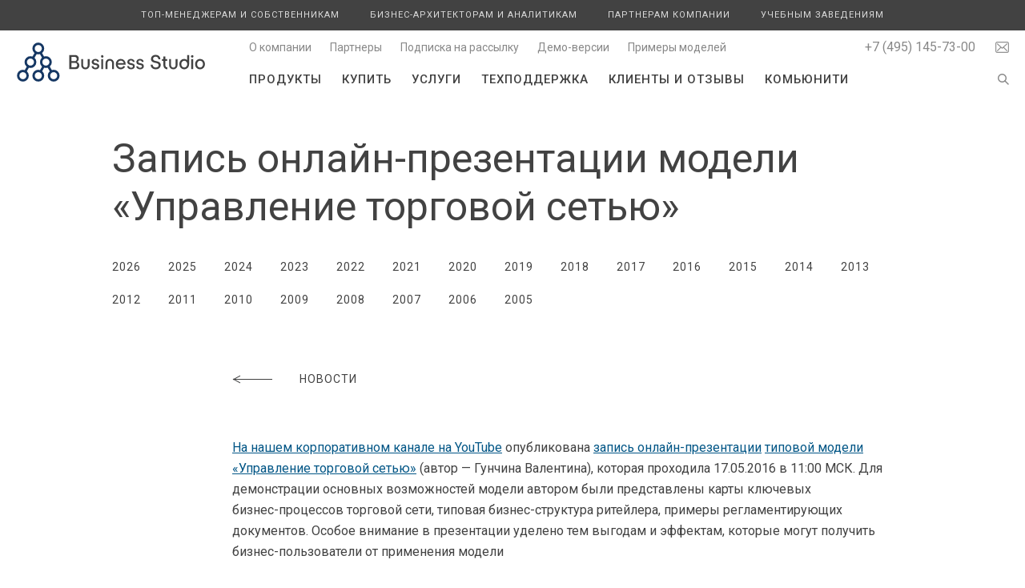

--- FILE ---
content_type: text/html; charset=UTF-8
request_url: https://www.businessstudio.ru/news/item/zapis_onlayn_prezentatsii_modeli_upravlenie_torgov/
body_size: 18594
content:

<!DOCTYPE html>
<html xml:lang="ru" lang="ru">

<head>
	<meta name="viewport" content="width=device-width, maximum-scale=2">
	<title>Запись онлайн-презентации модели «Управление торговой сетью»</title>
	<meta http-equiv="Content-Type" content="text/html; charset=UTF-8" />
<script type="text/javascript" data-skip-moving="true">(function(w, d, n) {var cl = "bx-core";var ht = d.documentElement;var htc = ht ? ht.className : undefined;if (htc === undefined || htc.indexOf(cl) !== -1){return;}var ua = n.userAgent;if (/(iPad;)|(iPhone;)/i.test(ua)){cl += " bx-ios";}else if (/Android/i.test(ua)){cl += " bx-android";}cl += (/(ipad|iphone|android|mobile|touch)/i.test(ua) ? " bx-touch" : " bx-no-touch");cl += w.devicePixelRatio && w.devicePixelRatio >= 2? " bx-retina": " bx-no-retina";var ieVersion = -1;if (/AppleWebKit/.test(ua)){cl += " bx-chrome";}else if ((ieVersion = getIeVersion()) > 0){cl += " bx-ie bx-ie" + ieVersion;if (ieVersion > 7 && ieVersion < 10 && !isDoctype()){cl += " bx-quirks";}}else if (/Opera/.test(ua)){cl += " bx-opera";}else if (/Gecko/.test(ua)){cl += " bx-firefox";}if (/Macintosh/i.test(ua)){cl += " bx-mac";}ht.className = htc ? htc + " " + cl : cl;function isDoctype(){if (d.compatMode){return d.compatMode == "CSS1Compat";}return d.documentElement && d.documentElement.clientHeight;}function getIeVersion(){if (/Opera/i.test(ua) || /Webkit/i.test(ua) || /Firefox/i.test(ua) || /Chrome/i.test(ua)){return -1;}var rv = -1;if (!!(w.MSStream) && !(w.ActiveXObject) && ("ActiveXObject" in w)){rv = 11;}else if (!!d.documentMode && d.documentMode >= 10){rv = 10;}else if (!!d.documentMode && d.documentMode >= 9){rv = 9;}else if (d.attachEvent && !/Opera/.test(ua)){rv = 8;}if (rv == -1 || rv == 8){var re;if (n.appName == "Microsoft Internet Explorer"){re = new RegExp("MSIE ([0-9]+[\.0-9]*)");if (re.exec(ua) != null){rv = parseFloat(RegExp.$1);}}else if (n.appName == "Netscape"){rv = 11;re = new RegExp("Trident/.*rv:([0-9]+[\.0-9]*)");if (re.exec(ua) != null){rv = parseFloat(RegExp.$1);}}}return rv;}})(window, document, navigator);</script>


<link href="/bitrix/cache/css/ru/businessstudio/kernel_main/kernel_main.css?176848276348274" type="text/css"  rel="stylesheet" />
<link href="/bitrix/cache/css/ru/businessstudio/template_e051d2f901220c1af1f6e0c091741478/template_e051d2f901220c1af1f6e0c091741478.css?176848276385391" type="text/css"  data-template-style="true"  rel="stylesheet" />



<link type="text/css" rel="stylesheet" href="//fonts.googleapis.com/css?family=Roboto:300,400,500,700|Open+Sans:300,400,500,700&subset=latin,latin-ext,cyrillic,cyrillic-ext">
<meta name="description" content="Новости">



	<link rel="shortcut icon" href="/favicon.ico">
	

	</head>

<body>
	
	<div class="container_cont">
		<div class="container">
			<header>
				<div class="menu_responsive">
					
 
	<nav class="menu_top">
			
		<ul>
									
				
				<li class="transition item item_products">
					<div class="icon"></div>
					<a href="/products/">Продукты</a>
											</li>
					
										
				
				<li class="transition item item_buy">
					<div class="icon"></div>
					<a href="/buy/">Купить</a>
											</li>
					
										
				
				<li class="transition item item_services">
					<div class="icon"></div>
					<a href="/services/">Услуги</a>
											</li>
					
										
				
				<li class="transition item item_support">
					<div class="icon"></div>
					<a href="/support/">Техподдержка</a>
											</li>
					
										
				
				<li class="transition item item_customers">
					<div class="icon"></div>
					<a href="/customers/">Клиенты и отзывы</a>
											</li>
					
										
				
				<li class="transition item item_community">
					<div class="icon"></div>
					<a href="/community/">Комьюнити</a>
											</li>
					
								
					</ul>
	</nav>
 
					
 
	<nav class="menu_promo">
			
		<ul>
									
				
				<li class="transition item item_promo_for_owners">
					<div class="icon"></div>
					<a href="/promo/for_owners/">Топ-менеджерам и собственникам</a>
											</li>
					
										
				
				<li class="transition item item_promo_for_analysts">
					<div class="icon"></div>
					<a href="/promo/for_analysts/">Бизнес-архитекторам и аналитикам</a>
											</li>
					
										
				
				<li class="transition item item_promo_for_partners">
					<div class="icon"></div>
					<a href="/promo/for_partners/">Партнерам компании</a>
											</li>
					
										
				
				<li class="transition item item_promo_for_institutes">
					<div class="icon"></div>
					<a href="/promo/for_institutes/">Учебным заведениям</a>
											</li>
					
								
					</ul>
	</nav>
 
					
 
	<nav class="menu_contacts">
			
		<ul>
									
				
				<li class="transition item item_about">
					<div class="icon"></div>
					<a href="/about/">О компании</a>
											</li>
					
										
				
				<li class="transition item item_promo_for_partners_all">
					<div class="icon"></div>
					<a href="/promo/for_partners/all/">Партнеры</a>
											</li>
					
										
				
				<li class="transition item item_popup_subscribe">
					<div class="icon"></div>
					<a href="#popup_subscribe_">Подписка на рассылку</a>
											</li>
					
										
				
				<li class="transition item item_demo">
					<div class="icon"></div>
					<a href="/demo/">Демо-версии</a>
											</li>
					
										
				
				<li class="transition item item_community_models">
					<div class="icon"></div>
					<a href="/community/models/">Примеры моделей</a>
											</li>
					
								
					</ul>
	</nav>
 
				</div>
			
									<nav class="menu_promo_cont">
						<div class="content content_wide">
							
 
	<nav class="menu_promo">
			
		<ul>
									
				
				<li class="transition item item_promo_for_owners">
					<div class="icon"></div>
					<a href="/promo/for_owners/">Топ-менеджерам и собственникам</a>
											</li>
					
										
				
				<li class="transition item item_promo_for_analysts">
					<div class="icon"></div>
					<a href="/promo/for_analysts/">Бизнес-архитекторам и аналитикам</a>
											</li>
					
										
				
				<li class="transition item item_promo_for_partners">
					<div class="icon"></div>
					<a href="/promo/for_partners/">Партнерам компании</a>
											</li>
					
										
				
				<li class="transition item item_promo_for_institutes">
					<div class="icon"></div>
					<a href="/promo/for_institutes/">Учебным заведениям</a>
											</li>
					
								
					</ul>
	</nav>
 
						</div>
					</nav>
				
				<div class="content content_wide">
									<a class="logo" href="/">
					<object type="image/svg+xml" data="/bitrix/templates/businessstudio/images/logo_ru.svg" style="pointer-events: none;">
									<img alt="" src="/bitrix/templates/businessstudio/images/logo_ru.png">
					</object>
									</a>
									<div class="show_responsive_menu"></div>
					<div class="contacts">&#8203;
						<div class="email_icon show_faq_popup"></div>
												<span class="contact contact_phone">
							<a href="tel:+74951457300">+7 (495) 145-73-00</a>
													</span>
											</div>
										<div class="show_search_popup show_search_popup_up"></div>
					
 
	<nav class="menu_contacts">
			
		<ul>
									
				
				<li class="transition item item_about">
					<div class="icon"></div>
					<a href="/about/">О компании</a>
											</li>
					
										
				
				<li class="transition item item_promo_for_partners_all">
					<div class="icon"></div>
					<a href="/promo/for_partners/all/">Партнеры</a>
											</li>
					
										
				
				<li class="transition item item_popup_subscribe">
					<div class="icon"></div>
					<a href="#popup_subscribe_">Подписка на рассылку</a>
											</li>
					
										
				
				<li class="transition item item_demo">
					<div class="icon"></div>
					<a href="/demo/">Демо-версии</a>
											</li>
					
										
				
				<li class="transition item item_community_models">
					<div class="icon"></div>
					<a href="/community/models/">Примеры моделей</a>
											</li>
					
								
					</ul>
	</nav>
 
										<div class="show_search_popup show_search_popup_down"></div>
					
 
	<nav class="menu_top">
			
		<ul>
									
				
				<li class="transition item item_products">
					<div class="icon"></div>
					<a href="/products/">Продукты</a>
											</li>
					
										
				
				<li class="transition item item_buy">
					<div class="icon"></div>
					<a href="/buy/">Купить</a>
											</li>
					
										
				
				<li class="transition item item_services">
					<div class="icon"></div>
					<a href="/services/">Услуги</a>
											</li>
					
										
				
				<li class="transition item item_support">
					<div class="icon"></div>
					<a href="/support/">Техподдержка</a>
											</li>
					
										
				
				<li class="transition item item_customers">
					<div class="icon"></div>
					<a href="/customers/">Клиенты и отзывы</a>
											</li>
					
										
				
				<li class="transition item item_community">
					<div class="icon"></div>
					<a href="/community/">Комьюнити</a>
											</li>
					
								
					</ul>
	</nav>
 
					<div class="clear"></div>
				</div>
			</header>

						<div class="content">
				<h1>Запись онлайн-презентации модели «Управление торговой сетью»</h1>									
 
	<nav class="menu_left">
			
		<ul>
									
				
				<li class="transition item item_news_2026">
					<div class="icon"></div>
					<a href="/news/2026/">2026</a>
											</li>
					
										
				
				<li class="transition item item_news_2025">
					<div class="icon"></div>
					<a href="/news/2025/">2025</a>
											</li>
					
										
				
				<li class="transition item item_news_2024">
					<div class="icon"></div>
					<a href="/news/2024/">2024</a>
											</li>
					
										
				
				<li class="transition item item_news_2023">
					<div class="icon"></div>
					<a href="/news/2023/">2023</a>
											</li>
					
										
				
				<li class="transition item item_news_2022">
					<div class="icon"></div>
					<a href="/news/2022/">2022</a>
											</li>
					
										
				
				<li class="transition item item_news_2021">
					<div class="icon"></div>
					<a href="/news/2021/">2021</a>
											</li>
					
										
				
				<li class="transition item item_news_2020">
					<div class="icon"></div>
					<a href="/news/2020/">2020</a>
											</li>
					
										
				
				<li class="transition item item_news_2019">
					<div class="icon"></div>
					<a href="/news/2019/">2019</a>
											</li>
					
										
				
				<li class="transition item item_news_2018">
					<div class="icon"></div>
					<a href="/news/2018/">2018</a>
											</li>
					
										
				
				<li class="transition item item_news_2017">
					<div class="icon"></div>
					<a href="/news/2017/">2017</a>
											</li>
					
										
				
				<li class="transition item item_news_2016">
					<div class="icon"></div>
					<a href="/news/2016/">2016</a>
											</li>
					
										
				
				<li class="transition item item_news_2015">
					<div class="icon"></div>
					<a href="/news/2015/">2015</a>
											</li>
					
										
				
				<li class="transition item item_news_2014">
					<div class="icon"></div>
					<a href="/news/2014/">2014</a>
											</li>
					
										
				
				<li class="transition item item_news_2013">
					<div class="icon"></div>
					<a href="/news/2013/">2013</a>
											</li>
					
										
				
				<li class="transition item item_news_2012">
					<div class="icon"></div>
					<a href="/news/2012/">2012</a>
											</li>
					
										
				
				<li class="transition item item_news_2011">
					<div class="icon"></div>
					<a href="/news/2011/">2011</a>
											</li>
					
										
				
				<li class="transition item item_news_2010">
					<div class="icon"></div>
					<a href="/news/2010/">2010</a>
											</li>
					
										
				
				<li class="transition item item_news_2009">
					<div class="icon"></div>
					<a href="/news/2009/">2009</a>
											</li>
					
										
				
				<li class="transition item item_news_2008">
					<div class="icon"></div>
					<a href="/news/2008/">2008</a>
											</li>
					
										
				
				<li class="transition item item_news_2007">
					<div class="icon"></div>
					<a href="/news/2007/">2007</a>
											</li>
					
										
				
				<li class="transition item item_news_2006">
					<div class="icon"></div>
					<a href="/news/2006/">2006</a>
											</li>
					
										
				
				<li class="transition item item_news_2005">
					<div class="icon"></div>
					<a href="/news/2005/">2005</a>
											</li>
					
								
					</ul>
	</nav>
 
							</div>
						


<div class="content">
	<div class="return">
		<a class="arrow" href="/news/"></a>
		<a href="/news/">Новости</a>
	</div>
</div>
<div class="content content_narrow">
	 




        
    <a href="https://youtube.com/user/BusinessStudioOnline" rel="nofollow" target="_blank">На&nbsp;нашем корпоративном канале на&nbsp;YouTube</a> опубликована <a href="https://youtube.com/watch?v=0LqwiDXMsuQ" rel="nofollow" target="_blank">запись <nobr>онлайн-презентации</nobr></a> <a href="/buy/models/model/tipovaya_model_upravlenie_torgovoy_setyu/">типовой модели &laquo;Управление торговой сетью&raquo;</a> (автор&nbsp;&mdash; Гунчина Валентина), которая проходила <nobr>17.05.2016</nobr> в&nbsp;11:00&nbsp;МСК. Для демонстрации основных возможностей модели автором были представлены карты ключевых <nobr>бизнес-процессов</nobr> торговой сети, типовая <nobr>бизнес-структура</nobr> ритейлера, примеры регламентирующих документов. Особое внимание в&nbsp;презентации уделено тем выгодам и&nbsp;эффектам, которые могут получить <nobr>бизнес-пользователи</nobr> от&nbsp;применения модели





</div>
						<div class="content">
				
 
	<nav class="menu_left">
					<hr>
																																																																																																																																																																
		<ul>
									
				
				<li class="transition item item_news_2026">
					<div class="icon"></div>
					<a href="/news/2026/">2026</a>
											</li>
					
										
				
				<li class="transition item item_news_2025">
					<div class="icon"></div>
					<a href="/news/2025/">2025</a>
											</li>
					
										
				
				<li class="transition item item_news_2024">
					<div class="icon"></div>
					<a href="/news/2024/">2024</a>
											</li>
					
										
				
				<li class="transition item item_news_2023">
					<div class="icon"></div>
					<a href="/news/2023/">2023</a>
											</li>
					
										
				
				<li class="transition item item_news_2022">
					<div class="icon"></div>
					<a href="/news/2022/">2022</a>
											</li>
					
										
				
				<li class="transition item item_news_2021">
					<div class="icon"></div>
					<a href="/news/2021/">2021</a>
											</li>
					
										
				
				<li class="transition item item_news_2020">
					<div class="icon"></div>
					<a href="/news/2020/">2020</a>
											</li>
					
										
				
				<li class="transition item item_news_2019">
					<div class="icon"></div>
					<a href="/news/2019/">2019</a>
											</li>
					
										
				
				<li class="transition item item_news_2018">
					<div class="icon"></div>
					<a href="/news/2018/">2018</a>
											</li>
					
										
				
				<li class="transition item item_news_2017">
					<div class="icon"></div>
					<a href="/news/2017/">2017</a>
											</li>
					
										
				
				<li class="transition item item_news_2016">
					<div class="icon"></div>
					<a href="/news/2016/">2016</a>
											</li>
					
										
				
				<li class="transition item item_news_2015">
					<div class="icon"></div>
					<a href="/news/2015/">2015</a>
											</li>
					
										
				
				<li class="transition item item_news_2014">
					<div class="icon"></div>
					<a href="/news/2014/">2014</a>
											</li>
					
										
				
				<li class="transition item item_news_2013">
					<div class="icon"></div>
					<a href="/news/2013/">2013</a>
											</li>
					
										
				
				<li class="transition item item_news_2012">
					<div class="icon"></div>
					<a href="/news/2012/">2012</a>
											</li>
					
										
				
				<li class="transition item item_news_2011">
					<div class="icon"></div>
					<a href="/news/2011/">2011</a>
											</li>
					
										
				
				<li class="transition item item_news_2010">
					<div class="icon"></div>
					<a href="/news/2010/">2010</a>
											</li>
					
										
				
				<li class="transition item item_news_2009">
					<div class="icon"></div>
					<a href="/news/2009/">2009</a>
											</li>
					
										
				
				<li class="transition item item_news_2008">
					<div class="icon"></div>
					<a href="/news/2008/">2008</a>
											</li>
					
										
				
				<li class="transition item item_news_2007">
					<div class="icon"></div>
					<a href="/news/2007/">2007</a>
											</li>
					
										
				
				<li class="transition item item_news_2006">
					<div class="icon"></div>
					<a href="/news/2006/">2006</a>
											</li>
					
										
				
				<li class="transition item item_news_2005">
					<div class="icon"></div>
					<a href="/news/2005/">2005</a>
											</li>
					
								
					</ul>
	</nav>
 
			</div>
					</div>
	</div>

	<footer>
		<div class="content">
							<object class="logo" type="image/svg+xml" data="/bitrix/templates/businessstudio/images/logo.svg">
					<img alt="" class="logo" src="/bitrix/templates/businessstudio/images/logo.png">
				</object>
				<div class="socials_some_strings">
					<div class="social_title">
						Мы&nbsp;в&nbsp;соцсетях					</div>
					<div class="social_icons">
						<a class="social_first social_telegram" href="https://t.me/bs_for_professionals" rel="nofollow" target="_blank"></a>
						<span class="tg_text"><a href="https://t.me/bs_for_professionals" rel="nofollow" target="_blank">Канал</a></span>
						<a class="social social_telegram" href="https://t.me/+5GKyiM08z-8xYTUy" rel="nofollow" target="_blank"></a>
						<span class="tg_text"><a href="https://t.me/+5GKyiM08z-8xYTUy" rel="nofollow" target="_blank">Чат</a></span>
						<a class="social social_youtube" href="https://www.youtube.com/user/BusinessStudioOnline" rel="nofollow" target="_blank"></a>
						<a class="social social_rutube" href="https://rutube.ru/u/BusinessStudio/" rel="nofollow" target="_blank"></a>
						<a class="social social_calendar" href="/events/calendar/"></a>
					</div>
				</div>			
						<div class="copy">
									Система бизнес-моделирования Business Studio&nbsp;&mdash;<br>описание, <a style='color: white;text-decoration: none;' href = 'https://www.businessstudio.ru/articles/article/modelirovanie_biznes_protsessov/'>моделирование</a>, оптимизация бизнес-процессов<br>
											Copyright &copy; 2004&mdash;2026<br>
				Группа компаний &laquo;Современные технологии управления&raquo;						</div>
			<div class="clear"></div>
		</div>
	</footer>

	

<div class="arrow_up transition"></div>
<div class="shadow"></div>

<div class="popup popup_order">
	<div class="close"></div>
	<div class="name">Заявка на&nbsp;приобретение</div>
	<form id="form_order" data-success-msg="Сообщение успешно отправлено">
		<input name="empty" type="hidden" value="">
		<input name="subject" type="hidden" value="Заявка на приобретение">
		<input name="partner" type="hidden" value="">
					<div class="label">Версия Business Studio&nbsp;<span class="required">*</span></div>
			<select name="version">
				<option>Ultimate, персональная версия</option>
				<option>Ultimate, конкурентная версия</option>
				<option>Enterprise, персональная версия</option>
				<option>Enterprise, конкурентная версия</option>
				<option>Professional, персональная версия</option>
				<option>Professional, конкурентная версия</option>
			</select>
			<div class="label">Облачная лицензия&nbsp;<span class="required">*</span></div>			
			<select name="cloud_license">
				<option>Да</option>
				<option selected>Нет</option>
			</select>
			<div class="fleft w50 w50_first">
				<div class="label">Количество пользователей</div>
				<div class="error_regexp hidden">Укажите не&nbsp;более 10 цифр</div>
				<input class="narrow_input" name="quantity" type="text" value="1">	
			</div>
			<div class="fleft w50">
				<div class="label">Необходимо&nbsp;ли обучение</div>
				<div class="error_regexp hidden">Укажите не&nbsp;более 10 цифр</div>
				<input class="narrow_input" name="students" type="text" value="0"><span class="comment">участников</span>
			</div>
						<div class="label">Дополнительные модели и&nbsp;решения</div>
			<div class="error_regexp hidden">Выберите меньше моделей или решений</div>
			<select name="models" class="multiselect" multiple="multiple" data-required="N" data-select-all="false" data-minimum-count-selected="1"  data-drop-width="100%" data-hide-optgroup-checkboxes="true">
				<optgroup label="Модели">
														<option value="Легкий старт. Моделирование целей и системы сбалансированных показателей">Легкий старт. Моделирование целей и системы сбалансированных показателей</option>
																			<option value="Легкий старт. Модель процессов верхнего уровня производственной компании">Легкий старт. Модель процессов верхнего уровня производственной компании</option>
																			<option value="Легкий старт. Модель процессов верхнего уровня энергетической компании (генерация)">Легкий старт. Модель процессов верхнего уровня энергетической компании (генерация)</option>
																			<option value="Модель деятельности производственного предприятия (дискретное производство)">Модель деятельности производственного предприятия (дискретное производство)</option>
																			<option value="Процессная модель строительной генподрядной организации 1.0">Процессная модель строительной генподрядной организации 1.0</option>
																			<option value="Сборник стратегий и бизнес-процессов «Коммерческий банк»">Сборник стратегий и бизнес-процессов «Коммерческий банк»</option>
																			<option value="Сборники стратегий и бизнес-процессов организаций (со спецификой каждой отрасли)">Сборники стратегий и бизнес-процессов организаций (со спецификой каждой отрасли)</option>
																			<option value="Типовая модель «Управление торговой сетью»">Типовая модель «Управление торговой сетью»</option>
																			<option value="Цифровая модель функционала 1С:ERP Управление предприятием">Цифровая модель функционала 1С:ERP Управление предприятием</option>
													</optgroup>
				<optgroup label="Решения">
														<option value=" Легкий старт. Стили диаграмм"> Легкий старт. Стили диаграмм</option>
																			<option value="AMSI: Интеграция Business Studio в части оргструктуры по протоколу oData">AMSI: Интеграция Business Studio в части оргструктуры по протоколу oData</option>
																			<option value="AMSI: Интеграция Business Studio с 1С (OLE). Организационная структура и физлица">AMSI: Интеграция Business Studio с 1С (OLE). Организационная структура и физлица</option>
																			<option value="AMSI: Интеграция Business Studio с 1С. Показатели деятельности">AMSI: Интеграция Business Studio с 1С. Показатели деятельности</option>
																			<option value="AMSI: Интеграция Business Studio с SAP. Организационная структура и физлица">AMSI: Интеграция Business Studio с SAP. Организационная структура и физлица</option>
																			<option value="AMSI: Интеграция Business Studio с Битрикс24. Организационная структура и физлица">AMSI: Интеграция Business Studio с Битрикс24. Организационная структура и физлица</option>
																			<option value="Business Studio Toolset Addon: многофункциональное дополнение">Business Studio Toolset Addon: многофункциональное дополнение</option>
																			<option value="IT Architect: система управления ИТ‑архитектурой">IT Architect: система управления ИТ‑архитектурой</option>
																			<option value="Process Optimizer: система анализа и оптимизации бизнес-процессов">Process Optimizer: система анализа и оптимизации бизнес-процессов</option>
																			<option value="Risk Manager: система управления операционными рисками">Risk Manager: система управления операционными рисками</option>
																			<option value="Task Manager: система управления задачами (с поддержкой Agile)">Task Manager: система управления задачами (с поддержкой Agile)</option>
																			<option value="Легкий старт. Матрица RACI">Легкий старт. Матрица RACI</option>
																			<option value="Легкий старт. Моделирование процессов">Легкий старт. Моделирование процессов</option>
																			<option value="Модель компетенций 2.0">Модель компетенций 2.0</option>
																			<option value="Модель оплаты труда">Модель оплаты труда</option>
																			<option value="Управление аудитами">Управление аудитами</option>
													</optgroup>
				<optgroup label="Методические материалы">
														<option value="Большая библиотека бизнес-аналитика и специалиста по бизнес-процессам">Большая библиотека бизнес-аналитика и специалиста по бизнес-процессам</option>
																			<option value="Большая библиотека по информационной безопасности и защите ИТ-систем">Большая библиотека по информационной безопасности и защите ИТ-систем</option>
																			<option value="Большая библиотека по искусственному интеллекту и роботизации">Большая библиотека по искусственному интеллекту и роботизации</option>
																			<option value="Большая библиотека риск-менеджера и специалиста по операционным рискам">Большая библиотека риск-менеджера и специалиста по операционным рискам</option>
																			<option value="Большая библиотека системного аналитика и ИТ-архитектора">Большая библиотека системного аналитика и ИТ-архитектора</option>
																			<option value="Пакет внутренних нормативных документов для любых задач">Пакет внутренних нормативных документов для любых задач</option>
																			<option value="Сборник регламентов для увеличения продаж и эффективности работы с клиентами">Сборник регламентов для увеличения продаж и эффективности работы с клиентами</option>
																			<option value="Сборник стратегий развития организаций (для всех отраслей)">Сборник стратегий развития организаций (для всех отраслей)</option>
																			<option value="Сборник типовых моделей процессов для организаций всех отраслей">Сборник типовых моделей процессов для организаций всех отраслей</option>
													</optgroup>
			</select>
							<div class="label">Название компании&nbsp;<span class="required">*</span></div>
		<div class="error_msg hidden">Какую компанию вы&nbsp;представляете?</div>
		<div class="error_regexp hidden">Название не&nbsp;может превышать 150 символов и&nbsp;содержать ссылки</div>
		<input name="company" type="text" value="" data-required="Y">
		<div class="fleft w50 w50_first">
			<div class="label">Контактное лицо&nbsp;<span class="required">*</span></div>
			<div class="error_msg hidden">Как к&nbsp;вам обращаться?</div>
			<div class="error_regexp hidden">Укажите не&nbsp;более 35 символов: буквы, пробелы, дефис</div>
			<input name="name" type="text" value="" data-required="Y">
			<div class="label">Телефон</div>
			<div class="error_regexp hidden">Поле может содержать цифры, пробелы и&nbsp;символы:&nbsp;(&nbsp;)&nbsp;+&nbsp;-</div>
			<input name="phone" type="text" value="">
		</div>
		<div class="fleft w50">
			<div class="label">E-mail&nbsp;<span class="required">*</span></div>
			<div class="error_msg hidden">Как с&nbsp;вами связаться?</div>
			<div class="error_regexp hidden">Введенный текст не&nbsp;соответствует формату электронной почты</div>
			<input name="email" type="text" value="" data-required="Y">
			<div class="label">Город</div>
			<div class="error_regexp hidden">Название не&nbsp;может превышать 100 символов и&nbsp;содержать ссылки</div>
			<input name="city" type="text" value="">
		</div>
		<div class="clear"></div>
		<div class="label">Как Вы&nbsp;узнали о&nbsp;нас?&nbsp;<span class="required">*</span></div>
		<div class="error_msg hidden">Откуда Вы&nbsp;узнали о&nbsp;нас?</div>
		<select name="source" data-required="Y">
			<option value="">Не указан</option>
			<option data-next-hidden>Тренинг, Семинар и&nbsp;пр.</option>			<option data-next-hidden>Конференция, форум и&nbsp;пр.</option>			<option>Портал E-xecutive.ru</option>			<option>Портал Нabrahabr</option>			<option>Журнал &laquo;Business Excellence&raquo;</option>			<option>Журнал &laquo;Генеральный директор&raquo;</option>			<option>Журнал &laquo;Управление производством&raquo;</option>			<option data-next-hidden>Образовательное учреждение</option>			<option data-next-hidden>Реклама в&nbsp;социальных сетях</option>			<option>Google</option>			<option>Yandex</option>			<option data-next-hidden>Рекомендации</option>			<option data-next-hidden>Другое</option>		</select>
		<div class="hidden">
			<div class="label">Подробнее</div>
			<div class="error_regexp hidden">Текст не&nbsp;может превышать 500 символов и&nbsp;содержать ссылки</div>
			<input name="source_text" type="text" value="">
		</div>
				<div class="label">Прочее</div>
		<div class="error_regexp hidden">Текст не&nbsp;может превышать 2000 символов и&nbsp;содержать ссылки</div>
		<textarea name="text" rows="4"></textarea>
							<div class="label"><input class="checkbox_pd" type="checkbox" checked required>Подтверждаю, что ознакомлен и&nbsp;принимаю условия <a href="/politika-pd" target="_blank">Политики обработки персональных данных</a>.<span class="required">*</span></div>		
																		<div data-required="Y" class="captcha-container smart-captcha"></div>

		<input class="button" type="submit" value="Отправить">	
	</form>
	<p><br>* Поля, обязательные для заполнения.</p>
</div>

<div class="popup popup_license">
	<div class="close"></div>
	<div class="name">Заявка на&nbsp;временные лицензии для тестирования</div>
	<form id="form_license" name="form_license" data-success-msg="Сообщение успешно отправлено">
		<input name="empty" type="hidden" value="">
		<input name="subject" type="hidden" value="Заявка на временные лицензии для тестирования">
		<input name="partner" type="hidden" value="">
		<div class="fleft w50 w50_first">
			<div class="label"><br>Название компании&nbsp;<span class="required">*</span></div>
			<div class="error_msg hidden">Какую компанию вы&nbsp;представляете?</div>
			<div class="error_regexp hidden">Название не&nbsp;может превышать 150 символов и&nbsp;содержать ссылки</div>
			<input name="company" type="text" value="" data-required="Y">
			<div class="label">Веб-сайт</div>
			<div class="error_regexp hidden">Ссылка не&nbsp;может превышать 300 символов и&nbsp;содержать пробелы</div>
			<input name="site" type="text" value="">

			<div class="label">Тип лицензии&nbsp;<span class="required">*</span></div>
			<select name="version">
				<option>Конкурентная</option>
				<option>Персональная</option>
			</select>

							<div class="label">Облачная лицензия&nbsp;<span class="required">*</span></div>
				
				<select name="cloud_license">
					<option>Да</option>
					<option selected>Нет</option>
				</select>
						
			<div class="label">Количество пользователей&nbsp;<span class="required">*</span></div>
			<div class="error_msg hidden">Сколько пользователей у&nbsp;вас будет?</div>
			<div class="error_regexp hidden">Укажите не&nbsp;более 10 цифр</div>
			<input class="narrow_input" name="quantity" type="text" value="1" data-required="Y">
		
		</div>
		<div class="fleft w50">
			<div class="label">Ответственное лицо за&nbsp;активацию&nbsp;ПП<br>(ФИО полностью)&nbsp;<span class="required">*</span></div>
			<div class="error_msg hidden">Как к&nbsp;вам обращаться?</div>
			<div class="error_regexp hidden">Укажите не&nbsp;более 35 символов: буквы, пробелы, дефис</div>
			<input name="name" type="text" value="" data-required="Y">
			<div class="label">Должность</div>
			<div class="error_regexp hidden">Должность не&nbsp;может превышать 150 символов и&nbsp;содержать ссылки</div>
			<input name="post" type="text" value="">
			<div class="label">E-mail&nbsp;<span class="required">*</span></div>
			<div class="error_msg hidden">Как с&nbsp;вами связаться?</div>
			<div class="error_regexp hidden">Введенный текст не&nbsp;соответствует формату электронной почты</div>
			<input name="email" type="text" value="" data-required="Y">
			<div class="label">Телефон</div>
			<div class="error_regexp hidden">Поле может содержать цифры, пробелы и&nbsp;символы:&nbsp;(&nbsp;)&nbsp;+&nbsp;-</div>
			<input name="phone" type="text" value="">
			<div class="label">Дата начала тестирования&nbsp;<span class="required">*</span></div>
			

						<input class="calendar_input" type="text" id="date" name="date" value="20.01.2026"  readonly onclick="
				BX.calendar({
					node        : this, 
					field       : 'date', 
					form        : 'form_license', 
					bTime       : false, 
					bHideTime   : false				});
			">
			
			</div>
		<div class="clear"></div>
		<div class="label">Как Вы&nbsp;узнали о&nbsp;нас?&nbsp;<span class="required">*</span></div>
		<div class="error_msg hidden">Откуда Вы&nbsp;узнали о&nbsp;нас?</div>
		<select name="source" data-required="Y">
			<option value="">Не указан</option>
			<option data-next-hidden>Тренинг, Семинар и&nbsp;пр.</option>			<option data-next-hidden>Конференция, форум и&nbsp;пр.</option>			<option>Портал E-xecutive.ru</option>			<option>Портал Нabrahabr</option>			<option>Журнал &laquo;Business Excellence&raquo;</option>			<option>Журнал &laquo;Генеральный директор&raquo;</option>			<option>Журнал &laquo;Управление производством&raquo;</option>			<option data-next-hidden>Образовательное учреждение</option>			<option data-next-hidden>Реклама в&nbsp;социальных сетях</option>			<option>Google</option>			<option>Yandex</option>			<option data-next-hidden>Рекомендации</option>			<option data-next-hidden>Другое</option>		</select>
		<div class="hidden">
			<div class="label">Подробнее</div>
			<div class="error_regexp hidden">Текст не&nbsp;может превышать 500 символов и&nbsp;содержать ссылки</div>
			<input name="source_text" type="text" value="">
		</div>
				<div class="label">Прочее</div>
		<div class="error_regexp hidden">Текст не&nbsp;может превышать 2000 символов и&nbsp;содержать ссылки</div>
		<textarea name="text" rows="4"></textarea>
							<div class="label"><input class="checkbox_pd" type="checkbox" checked required>Подтверждаю, что ознакомлен и&nbsp;принимаю условия <a href="/politika-pd" target="_blank">Политики обработки персональных данных</a>.<span class="required">*</span></div>	
				
								<div data-required="Y" class="captcha-container smart-captcha"></div>

		<input class="button" type="submit" value="Отправить">
	</form>
	<p><br>* Поля, обязательные для заполнения.</p>
</div>

<div class="popup popup_presentation">
	<div class="close"></div>
	<div class="name">Заявка на презентацию</div>
	<form id="form_presentation" data-success-msg="Сообщение успешно отправлено">
		<input name="empty" type="hidden" value="">
		<input name="subject" type="hidden" value="Заявка на презентацию">
		<input name="partner" type="hidden" value="">
		<div class="label">Продукты для презентации&nbsp;<span class="required">*</span></div>
		<div class="error_msg hidden">Презентацию каких продуктов Вы хотите заказать?</div>
		<div class="error_regexp hidden">Выберите меньше продуктов</div>
		<select name="product" class="multiselect" multiple="multiple" data-required="Y" data-select-all="false" data-minimum-count-selected="1"  data-drop-width="100%" data-hide-optgroup-checkboxes="true">
					<option selected value="Business Studio">Business Studio</option>
			<optgroup label="Модели">
							<option value="Легкий старт. Моделирование целей и системы сбалансированных показателей">Легкий старт. Моделирование целей и системы сбалансированных показателей</option>
							<option value="Легкий старт. Модель процессов верхнего уровня производственной компании">Легкий старт. Модель процессов верхнего уровня производственной компании</option>
							<option value="Легкий старт. Модель процессов верхнего уровня энергетической компании (генерация)">Легкий старт. Модель процессов верхнего уровня энергетической компании (генерация)</option>
							<option value="Модель деятельности производственного предприятия (дискретное производство)">Модель деятельности производственного предприятия (дискретное производство)</option>
							<option value="Процессная модель строительной генподрядной организации 1.0">Процессная модель строительной генподрядной организации 1.0</option>
							<option value="Сборник стратегий и бизнес-процессов «Коммерческий банк»">Сборник стратегий и бизнес-процессов «Коммерческий банк»</option>
							<option value="Сборники стратегий и бизнес-процессов организаций (со спецификой каждой отрасли)">Сборники стратегий и бизнес-процессов организаций (со спецификой каждой отрасли)</option>
							<option value="Типовая модель «Управление торговой сетью»">Типовая модель «Управление торговой сетью»</option>
							<option value="Цифровая модель функционала 1С:ERP Управление предприятием">Цифровая модель функционала 1С:ERP Управление предприятием</option>
						</optgroup>
			<optgroup label="Решения">
							<option value=" Легкий старт. Стили диаграмм"> Легкий старт. Стили диаграмм</option>
							<option value="AMSI: Интеграция Business Studio в части оргструктуры по протоколу oData">AMSI: Интеграция Business Studio в части оргструктуры по протоколу oData</option>
							<option value="AMSI: Интеграция Business Studio с 1С (OLE). Организационная структура и физлица">AMSI: Интеграция Business Studio с 1С (OLE). Организационная структура и физлица</option>
							<option value="AMSI: Интеграция Business Studio с 1С. Показатели деятельности">AMSI: Интеграция Business Studio с 1С. Показатели деятельности</option>
							<option value="AMSI: Интеграция Business Studio с SAP. Организационная структура и физлица">AMSI: Интеграция Business Studio с SAP. Организационная структура и физлица</option>
							<option value="AMSI: Интеграция Business Studio с Битрикс24. Организационная структура и физлица">AMSI: Интеграция Business Studio с Битрикс24. Организационная структура и физлица</option>
							<option value="Business Studio Toolset Addon: многофункциональное дополнение">Business Studio Toolset Addon: многофункциональное дополнение</option>
							<option value="IT Architect: система управления ИТ‑архитектурой">IT Architect: система управления ИТ‑архитектурой</option>
							<option value="Process Optimizer: система анализа и оптимизации бизнес-процессов">Process Optimizer: система анализа и оптимизации бизнес-процессов</option>
							<option value="Risk Manager: система управления операционными рисками">Risk Manager: система управления операционными рисками</option>
							<option value="Task Manager: система управления задачами (с поддержкой Agile)">Task Manager: система управления задачами (с поддержкой Agile)</option>
							<option value="Легкий старт. Матрица RACI">Легкий старт. Матрица RACI</option>
							<option value="Легкий старт. Моделирование процессов">Легкий старт. Моделирование процессов</option>
							<option value="Модель компетенций 2.0">Модель компетенций 2.0</option>
							<option value="Модель оплаты труда">Модель оплаты труда</option>
							<option value="Управление аудитами">Управление аудитами</option>
						</optgroup>
			<optgroup label="Методические материалы">
							<option value="Большая библиотека бизнес-аналитика и специалиста по бизнес-процессам">Большая библиотека бизнес-аналитика и специалиста по бизнес-процессам</option>
							<option value="Большая библиотека по информационной безопасности и защите ИТ-систем">Большая библиотека по информационной безопасности и защите ИТ-систем</option>
							<option value="Большая библиотека по искусственному интеллекту и роботизации">Большая библиотека по искусственному интеллекту и роботизации</option>
							<option value="Большая библиотека риск-менеджера и специалиста по операционным рискам">Большая библиотека риск-менеджера и специалиста по операционным рискам</option>
							<option value="Большая библиотека системного аналитика и ИТ-архитектора">Большая библиотека системного аналитика и ИТ-архитектора</option>
							<option value="Пакет внутренних нормативных документов для любых задач">Пакет внутренних нормативных документов для любых задач</option>
							<option value="Сборник регламентов для увеличения продаж и эффективности работы с клиентами">Сборник регламентов для увеличения продаж и эффективности работы с клиентами</option>
							<option value="Сборник стратегий развития организаций (для всех отраслей)">Сборник стратегий развития организаций (для всех отраслей)</option>
							<option value="Сборник типовых моделей процессов для организаций всех отраслей">Сборник типовых моделей процессов для организаций всех отраслей</option>
						</optgroup>
					</select>
		<div class="fleft w50 w50_first">
			<div class="label">Название компании&nbsp;<span class="required">*</span></div>
			<div class="error_msg hidden">Какую компанию вы&nbsp;представляете?</div>
			<div class="error_regexp hidden">Название не&nbsp;может превышать 150 символов и&nbsp;содержать ссылки</div>
			<input name="company" type="text" value="" data-required="Y">
			<div class="label">Контактное лицо&nbsp;<span class="required">*</span></div>
			<div class="error_msg hidden">Как к&nbsp;вам обращаться?</div>
			<div class="error_regexp hidden">Укажите не&nbsp;более 35 символов: буквы, пробелы, дефис</div>
			<input name="name" type="text" value="" data-required="Y">
			<div class="label">Должность</div>
			<div class="error_regexp hidden">Должность не&nbsp;может превышать 150 символов и&nbsp;содержать ссылки</div>
			<input name="post" type="text" value="">
		</div>
		<div class="fleft w50">
			<div class="label">Веб-сайт</div>
			<div class="error_regexp hidden">Ссылка не&nbsp;может превышать 300 символов и&nbsp;содержать пробелы</div>
			<input name="site" type="text" value="">
			<div class="label">E-mail&nbsp;<span class="required">*</span></div>
			<div class="error_msg hidden">Как с&nbsp;вами связаться?</div>
			<div class="error_regexp hidden">Введенный текст не&nbsp;соответствует формату электронной почты</div>
			<input name="email" type="text" value="" data-required="Y">
			<div class="label">Телефон</div>
			<div class="error_regexp hidden">Поле может содержать цифры, пробелы и&nbsp;символы:&nbsp;(&nbsp;)&nbsp;+&nbsp;-</div>
			<input name="phone" type="text" value="">
		</div>
		<div class="clear"></div>
		<div class="label">Какие задачи планируете решать?</div>
		<div class="error_regexp hidden">Текст не&nbsp;может превышать 2000 символов и&nbsp;содержать ссылки</div>
		<textarea name="text" rows="4"></textarea>
		<div class="label">Как Вы&nbsp;узнали о&nbsp;нас?&nbsp;<span class="required">*</span></div>
		<div class="error_msg hidden">Откуда Вы&nbsp;узнали о&nbsp;нас?</div>
		<select name="source" data-required="Y">
			<option value="">Не указан</option>
			<option data-next-hidden>Тренинг, Семинар и&nbsp;пр.</option>			<option data-next-hidden>Конференция, форум и&nbsp;пр.</option>			<option>Портал E-xecutive.ru</option>			<option>Портал Нabrahabr</option>			<option>Журнал &laquo;Business Excellence&raquo;</option>			<option>Журнал &laquo;Генеральный директор&raquo;</option>			<option>Журнал &laquo;Управление производством&raquo;</option>			<option data-next-hidden>Образовательное учреждение</option>			<option data-next-hidden>Реклама в&nbsp;социальных сетях</option>			<option>Google</option>			<option>Yandex</option>			<option data-next-hidden>Рекомендации</option>			<option data-next-hidden>Другое</option>		</select>
		<div class="hidden">
			<div class="label">Подробнее</div>
			<div class="error_regexp hidden">Текст не&nbsp;может превышать 500 символов и&nbsp;содержать ссылки</div>
			<input name="source_text" type="text" value="">
		</div>
					<div class="label"><input class="checkbox_pd" type="checkbox" checked required>Подтверждаю, что ознакомлен и&nbsp;принимаю условия <a href="/politika-pd" target="_blank">Политики обработки персональных данных</a>.<span class="required">*</span></div>	
			
																<div data-required="Y" class="captcha-container smart-captcha"></div>

		<input class="button" type="submit" value="Отправить">
	</form>
	<p><br>* Поля, обязательные для заполнения.</p>
</div>


<div class="popup popup_course_application">
	<div class="close"></div>
	<div class="name">Заявка на обучение</div>
	<form id="form_application" data-success-msg="Сообщение успешно отправлено">
		<input name="empty" type="hidden" value="">
		<input name="subject" type="hidden" value="Заявка на обучение">
		<input name="partner" type="hidden" value="">
		<div class="label">Продукт<span class="required">*</span></div>
		<div class="error_msg hidden">Презентацию каких продуктов Вы хотите заказать?</div>
		<div class="error_regexp hidden">Выберите меньше продуктов</div>
		<select name="product" class=""  data-required="Y" data-select-all="false" data-minimum-count-selected="1"  data-drop-width="100%" data-hide-optgroup-checkboxes="true">
			<option value="" selected></option>
							<option  value="Администрирование Business Studio, технические и сервисные функции">Администрирование Business Studio, технические и сервисные функции</option>
							<option  value="Основы ArchiMate 3.1. Базовый курс применения языка моделирования ArchiMate в Business Studio">Основы ArchiMate 3.1. Базовый курс применения языка моделирования ArchiMate в Business Studio</option>
							<option  value="Построение клиентоцентричной компании с применением Business Studio">Построение клиентоцентричной компании с применением Business Studio</option>
							<option  value="Построение пользовательских отчетов в Business Studio">Построение пользовательских отчетов в Business Studio</option>
							<option  value="Построение системы менеджмента качества при помощи Business Studio">Построение системы менеджмента качества при помощи Business Studio</option>
							<option  value="Проведение имитационного моделирования в Business Studio">Проведение имитационного моделирования в Business Studio</option>
							<option  value="Проектирование бизнес-архитектуры компании в Business Studio">Проектирование бизнес-архитектуры компании в Business Studio</option>
							<option  value="Управление операционными рисками в Business Studio: надёжность бизнес-процессов и ИТ-систем">Управление операционными рисками в Business Studio: надёжность бизнес-процессов и ИТ-систем</option>
			
		</select>
		<div class="fleft w50 w50_first">
			<div class="label">Название компании (ФИО, если обучение физлица)<span class="required">*</span></div>
			<div class="error_msg hidden">Какую компанию вы&nbsp;представляете?</div>
			<div class="error_regexp hidden">Название не&nbsp;может превышать 150 символов и&nbsp;содержать ссылки</div>
			<input name="company" type="text" value="" data-required="Y">
			<div class="label">Контактное лицо*<span class="required">*</span></div>
			<div class="error_msg hidden">Как к&nbsp;вам обращаться?</div>
			<div class="error_regexp hidden">Укажите не&nbsp;более 35 символов: буквы, пробелы, дефис</div>
			<input name="name" type="text" value="" data-required="Y">
			<div class="label">Город</div>
			<div class="error_regexp hidden">Должность не&nbsp;может превышать 150 символов и&nbsp;содержать ссылки</div>
			<input name="post" type="text" value="">
		</div>
		<div class="fleft w50">
			<div class="label">Количество участников*</div>
			<div class="error_regexp hidden">Ссылка не&nbsp;может превышать 300 символов и&nbsp;содержать пробелы</div>
			<input name="site" type="text" value="">
			<div class="label">E-mail&nbsp;<span class="required">*</span></div>
			<div class="error_msg hidden">Как с&nbsp;вами связаться?</div>
			<div class="error_regexp hidden">Введенный текст не&nbsp;соответствует формату электронной почты</div>
			<input name="email" type="text" value="" data-required="Y">
			<div class="label">Телефон</div>
			<div class="error_regexp hidden">Поле может содержать цифры, пробелы и&nbsp;символы:&nbsp;(&nbsp;)&nbsp;+&nbsp;-</div>
			<input name="phone" type="text" value="">
		</div>
		<div class="clear"></div>
		<div class="label">Прочая информация по заявке (для получения счета пришлите пожалуйста реквизиты)</div>
		<div class="error_regexp hidden">Текст не&nbsp;может превышать 2000 символов и&nbsp;содержать ссылки</div>
		<textarea name="text" rows="4"></textarea>
		<div class="label">Как Вы&nbsp;узнали о&nbsp;нас?&nbsp;<span class="required">*</span></div>
		<div class="error_msg hidden">Откуда Вы&nbsp;узнали о&nbsp;нас?</div>
		<select name="source" data-required="Y">
			<option value="">Не указан</option>
			<option data-next-hidden>Тренинг, Семинар и&nbsp;пр.</option>			<option data-next-hidden>Конференция, форум и&nbsp;пр.</option>			<option>Портал E-xecutive.ru</option>			<option>Портал Нabrahabr</option>			<option>Журнал &laquo;Business Excellence&raquo;</option>			<option>Журнал &laquo;Генеральный директор&raquo;</option>			<option>Журнал &laquo;Управление производством&raquo;</option>			<option data-next-hidden>Образовательное учреждение</option>			<option data-next-hidden>Реклама в&nbsp;социальных сетях</option>			<option>Google</option>			<option>Yandex</option>			<option data-next-hidden>Рекомендации</option>			<option data-next-hidden>Другое</option>		</select>
		<div class="hidden">
			<div class="label">Подробнее</div>
			<div class="error_regexp hidden">Текст не&nbsp;может превышать 500 символов и&nbsp;содержать ссылки</div>
			<input name="source_text" type="text" value="">
		</div>
					<div class="label"><input class="checkbox_pd" type="checkbox" checked required>Подтверждаю, что ознакомлен и&nbsp;принимаю условия <a href="/politika-pd" target="_blank">Политики обработки персональных данных</a>.<span class="required">*</span></div>	
			
																<div data-required="Y" class="captcha-container smart-captcha"></div>

		<input class="button" type="submit" value="Отправить">
	</form>
	<p><br>* Поля, обязательные для заполнения.</p>
</div>




<div class="popup popup_partner">
	<div class="close"></div>
	<div class="name">Анкета партнера</div>
	<form id="form_license" name="form_partner" data-success-msg="Сообщение успешно отправлено">
		<input name="empty" type="hidden" value="">
		<input name="subject" type="hidden" value="Анкета партнера">
		<div class="fleft w50 w50_first">
			<div class="label">Название компании&nbsp;<span class="required">*</span></div>
			<div class="error_regexp hidden">Название не&nbsp;может превышать 150 символов и&nbsp;содержать ссылки</div>
			<div class="error_msg hidden">Какую компанию вы представляете?</div>
			<input name="company" type="text" value="" data-required="Y">
			<div class="label">Организационно-правовая форма&nbsp;<span class="required">*</span></div>
			<div class="error_msg hidden">Укажите организационно-правовую форму</div>
			<div class="error_regexp hidden">Название не&nbsp;может превышать 100 символов и&nbsp;содержать ссылки</div>
			<input name="business_entity" type="text" value="" data-required="Y">
			<div class="label">Адрес&nbsp;<span class="required">*</span></div>
			<div class="error_msg hidden">Укажите адрес компании</div>
			<div class="error_regexp hidden">Адрес не&nbsp;может превышать 500 символов и&nbsp;содержать ссылки</div>
			<input name="adress" type="text" value="" data-required="Y">
			<div class="label">Сфера деятельности&nbsp;<span class="required">*</span></div>
			<div class="error_msg hidden">В какой сфере вы работаете?</div>
			<div class="error_regexp hidden">Текст не&nbsp;может превышать 100 символов и&nbsp;содержать ссылки</div>
			<input name="sphere" type="text" value="" data-required="Y">
			<div class="label">Количество сотрудников</div>
			<div class="error_regexp hidden">Укажите не&nbsp;более 10 цифр</div>
			<div class="error_msg hidden">Сколько сотрудников у вас работает?</div>
			<input class="narrow_input" name="quantity" type="text" value="1" data-required="Y">
		</div>
		<div class="fleft w50">
			<div class="label">Генеральный директор (ФИО полностью)&nbsp;<span class="required">*</span></div>
			<div class="error_msg hidden">Как зовут директора?</div>
			<div class="error_regexp hidden">Укажите не&nbsp;более 35 символов: буквы, пробелы, дефис</div>
			<input name="name" type="text" value="" data-required="Y">
			<div class="label">E-mail&nbsp;<span class="required">*</span></div>
			<div class="error_msg hidden">Как с вами связаться?</div>
			<div class="error_regexp hidden">Введенный текст не&nbsp;соответствует формату электронной почты</div>
			<input name="email" type="text" value="" data-required="Y">
			<div class="label">Телефон</div>
			<div class="error_regexp hidden">Поле может содержать цифры, пробелы и символы: ( ) + -</div>
			<input name="phone" type="text" value="">
			<div class="label">Веб-сайт</div>
			<div class="error_regexp hidden">Ссылка не&nbsp;может превышать 300 символов и&nbsp;содержать пробелы</div>
			<input name="site" type="text" value="">
		</div>
		<div class="clear"></div>
		<div class="label">Реквизиты компании&nbsp;<span class="required">*</span></div>
		<div class="error_msg hidden">Укажите реквизиты компании.</div>
		<div class="error_regexp hidden">Текст не&nbsp;может превышать 2000 символов и&nbsp;содержать ссылки</div>
		<textarea name="text" rows="4" data-required="Y"></textarea>
																<div data-required="Y" class="captcha-container smart-captcha"></div>

		<input class="button" type="submit" value="Отправить">
	</form>
	<p><br>* Поля, обязательные для заполнения.</p>
</div>

<div class="popup popup_call">
	<div class="close"></div>
	<div class="name">Заявка на обратный звонок</div>
	<form id="form_call" data-success-msg="Сообщение успешно отправлено">
		<input name="empty" type="hidden" value="">
		<input name="subject" type="hidden" value="Заявка на обратный звонок">
		<div class="fleft w50 w50_first">
			<div class="label">Фамилия&nbsp;<span class="required">*</span></div>
			<div class="error_regexp hidden">Укажите не&nbsp;более 35 символов: буквы, пробелы, дефис</div>
			<div class="error_msg hidden">Какая у вас фамилия?</div>
			<input name="surname" type="text" value="" data-required="Y">
		</div>
		<div class="fleft w50">
			<div class="label">Имя&nbsp;<span class="required">*</span></div>
			<div class="error_regexp hidden">Укажите не&nbsp;более 35 символов: буквы, пробелы, дефис</div>
			<div class="error_msg hidden">Как вас зовут?</div>
			<input name="name" type="text" value="" data-required="Y">
		</div>
		<div class="fleft w50 w50_first">
			<div class="label">Название компании&nbsp;<span class="required">*</span></div>
			<div class="error_regexp hidden">Название не&nbsp;может превышать 150 символов и&nbsp;содержать ссылки</div>
			<div class="error_msg hidden">Какую компанию вы представляете?</div>
			<input name="company" type="text" value="" data-required="Y">
			
		</div>
		<div class="fleft w50">
			<div class="label">Должность</div>
			<div class="error_regexp hidden">Должность не&nbsp;может превышать 150 символов и&nbsp;содержать ссылки</div>
			<input name="post" type="text" value="">
		</div>
		<div class="fleft w50 w50_first">
			<div class="label">Телефон&nbsp;<span class="required">*</span></div>
			<div class="error_regexp hidden">Поле может содержать цифры, пробелы и символы: ( ) + -</div>
			<div class="error_msg hidden">Куда нам позвонить?</div>
			<input name="phone" type="text" value="" data-required="Y">
			
		</div>
		<div class="fleft w50">
			<div class="label">E-mail</div>
			<div class="error_regexp hidden">Введенный текст не&nbsp;соответствует формату электронной почты</div>
			<div class="error_msg hidden">Как с вами связаться?</div>
			<input name="email" type="text" value="">
		</div>
		<div class="clear"></div>
		<div class="label">Сообщение</div>
		<div class="error_regexp hidden">Текст не&nbsp;может превышать 2000 символов и&nbsp;содержать ссылки</div>
		<div class="error_msg hidden">Что вы хотите у нас спросить?</div>
		<textarea name="text" rows="4"></textarea>
		<div class="label"><input class="checkbox_pd" type="checkbox" checked required>Подтверждаю, что ознакомлен и принимаю условия <a href="/politika-pd" target="_blank">Политики обработки персональных данных</a>.<span class="required">*</span></div>
																<div data-required="Y" class="captcha-container smart-captcha"></div>

		<input class="button" type="submit" value="Отправить">
	</form>
	<p><br>* Поля, обязательные для заполнения.</p>
</div>

<div class="popup popup_faq">
	<div class="close"></div>
	<div class="name">Задать вопрос</div>
	<form id="form_faq" data-success-msg="Сообщение успешно отправлено">
		<input name="empty" type="hidden" value="">
		<input name="subject" type="hidden" value="Вопрос">
		<div class="label">Контактное лицо&nbsp;<span class="required">*</span></div>
		<div class="error_msg hidden">Как к&nbsp;вам обращаться?</div>
		<div class="error_regexp hidden">Укажите не&nbsp;более 35 символов: буквы, пробелы, дефис</div>
		<input name="name" type="text" value="" data-required="Y">
		<div class="label">E-mail&nbsp;<span class="required">*</span></div>
		<div class="error_msg hidden">Как с&nbsp;вами связаться?</div>
		<div class="error_regexp hidden">Введенный текст не&nbsp;соответствует формату электронной почты</div>
		<input name="email" type="text" value="" data-required="Y">
		<div class="label">Ваш вопрос&nbsp;<span class="required">*</span></div>
		<div class="error_msg hidden">Что вы&nbsp;хотите у&nbsp;нас спросить?</div>
		<div class="error_regexp hidden">Текст не&nbsp;может превышать 2000 символов и&nbsp;содержать ссылки</div>
		<textarea name="text" rows="5" data-required="Y"></textarea>
					<div class="label"><input class="checkbox_pd" type="checkbox" checked required>Подтверждаю, что ознакомлен и&nbsp;принимаю условия <a href="/politika-pd" target="_blank">Политики обработки персональных данных</a>.<span class="required">*</span></div>	
			
										<div data-required="Y" class="captcha-container smart-captcha"></div>
		<input class="button" type="submit" value="Отправить">
	</form>
	<p><br>* Поля, обязательные для заполнения.</p>
</div>

<div id="popup_subscribe_" class="popup popup_subscribe">
	<div class="close"></div>
	<div class="name">Подписка на рассылку</div>
	<form id="form_subscribe" data-success-msg="Сообщение успешно отправлено">
		<input name="empty" type="hidden" value="">
		<input name="subject" type="hidden" value="Подписка на рассылку">
		<div class="fleft w50 w50_first">
			<div class="label">Фамилия&nbsp;<span class="required">*</span></div>
			<div class="error_regexp hidden">Укажите не&nbsp;более 35 символов: буквы, пробелы, дефис</div>
			<div class="error_msg hidden">Какая у вас фамилия?</div>
			<input name="surname" type="text" value="" data-required="Y">
			<div class="label">Имя&nbsp;<span class="required">*</span></div>
			<div class="error_msg hidden">Как вас зовут?</div>
			<div class="error_regexp hidden">Укажите не&nbsp;более 35 символов: буквы, пробелы, дефис</div>
			<input name="name" type="text" value="" data-required="Y">
			<div class="label">E-mail&nbsp;<span class="required">*</span></div>
			<div class="error_msg hidden">Как с вами связаться?</div>
			<div class="error_regexp hidden">Введенный текст не&nbsp;соответствует формату электронной почты</div>
			<input name="email" type="text" value="" data-required="Y">
		</div>
		<div class="fleft w50">
			<div class="label">Название компании&nbsp;<span class="required">*</span></div>
			<div class="error_regexp hidden">Название не&nbsp;может превышать 150 символов и&nbsp;содержать ссылки</div>
			<div class="error_msg hidden">Какую компанию вы представляете?</div>
			<input name="company" type="text" value="" data-required="Y">
			<div class="label">Должность</div>
			<div class="error_regexp hidden">Должность не&nbsp;может превышать 150 символов и&nbsp;содержать ссылки</div>
			<input name="post" type="text" value="">
			<div class="label">Источник интереса&nbsp;<span class="required">*</span></div>
			<div class="error_msg hidden">Откуда вы узнали о нас?</div>
			<select name="source" data-required="Y">
				<option value="">Не указан</option>
				<option>Google</option>
				<option>Yandex</option>
				<option>Журнал «Генеральный директор»</option>
				<option>Портал Нabrahabr</option>
				<option>Портал E-xecutive.ru</option>
				<option>Журнал «Секрет фирмы» (secretmag.ru)</option>
				<option>Образовательное учреждение</option>
				<option>Тренинг, Семинар и пр.</option>
				<option>Конференция, форум и пр.</option>
				<option>Рекомендации</option>
				<option data-next-hidden>Другое</option>
			</select>
			<div class="hidden">
				<div class="label">Источник интереса</div>
				<div class="error_regexp hidden">Текст не&nbsp;может превышать 2000 символов и&nbsp;содержать ссылки</div>
				<input name="text" type="text" value="">
			</div>
		</div>
		<div class="clear"></div>
		<div class="label"><input class="checkbox_pd" type="checkbox" checked required>Подтверждаю, что ознакомлен и принимаю условия <a href="/politika-pd" target="_blank">Политики обработки персональных данных</a>.<span class="required">*</span></div>
																<div data-required="Y" class="captcha-container smart-captcha"></div>

		<input class="button" type="submit" value="Отправить">
	</form>
	<p><br>* Поля, обязательные для заполнения.</p>
</div>

<div id="popup_courses_" class="popup popup_courses">
	<div class="close"></div>
	<div class="name">Заявка на обучение</div>
	<form id="popup_courses" data-success-msg="Сообщение успешно отправлено">
		<input name="empty" type="hidden" value="">
		<input name="subject" type="hidden" value="Заявка на обучение">
        <div class="label">Название курса (можно выбрать несколько)<span class="required">*</span></div>
        <div class="error_regexp hidden">Укажите не&nbsp;более 35 символов: буквы, пробелы, дефис</div>
        <div class="error_msg hidden">На какие курсы хотите записаться?</div>
                <input id="hide_course" name="courses" type="hidden" data-required="Y">
                        <div>
            <input data-id="5" class="checkbox_pd checkbox_course" type="checkbox" id="course_0" name="courses_array" value="Проектирование бизнес-архитектуры компании в Business Studio" />
            <label for="course_0">Проектирование бизнес-архитектуры компании в Business Studio</label>
        </div>
                <div>
            <input data-id="6" class="checkbox_pd checkbox_course" type="checkbox" id="course_1" name="courses_array" value="Построение системы менеджмента качества при помощи Business Studio" />
            <label for="course_1">Построение системы менеджмента качества при помощи Business Studio</label>
        </div>
                <div>
            <input data-id="7" class="checkbox_pd checkbox_course" type="checkbox" id="course_2" name="courses_array" value="Проведение имитационного моделирования в Business Studio" />
            <label for="course_2">Проведение имитационного моделирования в Business Studio</label>
        </div>
                <div>
            <input data-id="8" class="checkbox_pd checkbox_course" type="checkbox" id="course_3" name="courses_array" value="Построение пользовательских отчетов в Business Studio" />
            <label for="course_3">Построение пользовательских отчетов в Business Studio</label>
        </div>
                <div>
            <input data-id="14002" class="checkbox_pd checkbox_course" type="checkbox" id="course_4" name="courses_array" value="Управление операционными рисками в Business Studio: надёжность бизнес-процессов и ИТ-систем" />
            <label for="course_4">Управление операционными рисками в Business Studio: надёжность бизнес-процессов и ИТ-систем</label>
        </div>
                <div>
            <input data-id="19689" class="checkbox_pd checkbox_course" type="checkbox" id="course_5" name="courses_array" value="Администрирование Business Studio, технические и сервисные функции" />
            <label for="course_5">Администрирование Business Studio, технические и сервисные функции</label>
        </div>
                <div>
            <input data-id="27806" class="checkbox_pd checkbox_course" type="checkbox" id="course_6" name="courses_array" value="Построение клиентоцентричной компании с применением Business Studio" />
            <label for="course_6">Построение клиентоцентричной компании с применением Business Studio</label>
        </div>
                <div>
            <input data-id="27915" class="checkbox_pd checkbox_course" type="checkbox" id="course_7" name="courses_array" value="Основы ArchiMate 3.1. Базовый курс применения языка моделирования ArchiMate в Business Studio" />
            <label for="course_7">Основы ArchiMate 3.1. Базовый курс применения языка моделирования ArchiMate в Business Studio</label>
        </div>
        		<div class="fleft w50 w50_first">
			<div class="label">Количество участников<span class="required">*</span></div>
			<div class="error_msg hidden">Укажите количество участников</div>
			<div class="error_regexp hidden">Введенный текст не&nbsp;соответствует формату числа</div>
			<input name="count" type="number" value="" data-required="Y">
			<div class="label">Контактное лицо<span class="required">*</span></div>
			<div class="error_msg hidden">Как с вами связаться?</div>
			<div class="error_regexp hidden">Введенный текст не&nbsp;соответствует формату электронной почты</div>
			<input name="name" type="text" value="" data-required="Y">
            <div class="label">Телефон</div>
            <div class="error_msg hidden">Как с вами связаться?</div>
            <div class="error_regexp hidden">Введенный текст не&nbsp;соответствует формату телефона</div>
            <input name="phone" type="text" value="">
            <div class="label">Откуда вы узнали о нас?</div>
            <div class="error_msg hidden">Откуда вы узнали о нас?</div>
            <select name="source">
                <option value="">Не указан</option>
                <option>Google</option>
                <option>Yandex</option>
                <option>Реклама в Telegram</option>
                <option>Портал Нabrahabr</option>
                <option>Портал «vc.ru»</option>
                <option>Портал «Качество.ПРО»</option>
                <option>Образовательное учреждение</option>
                <option>Тренинг, Семинар и пр.</option>
                <option>Конференция, форум и пр.</option>
                <option>Рекомендации</option>
                <option data-next-hidden>Другое</option>
            </select>
		</div>
		<div class="fleft w50">
			<div class="label">Название компании (ФИО, если обучение физлица)<span class="required">*</span></div>
			<div class="error_regexp hidden">Название не&nbsp;может превышать 150 символов и&nbsp;содержать ссылки</div>
			<div class="error_msg hidden">Какую компанию вы представляете?</div>
			<input name="company" type="text" value="" data-required="Y">
			<div class="label">E-mail<span class="required">*</span></div>
			<div class="error_regexp hidden">Введенный текст не&nbsp;соответствует формату электронной почты</div>
            <div class="error_msg hidden">Введите email</div>
			<input name="email" type="text" value=""  data-required="Y">
            <div class="label">Город</div>
            <div class="error_msg hidden">Ваш город?</div>
            <div class="error_regexp hidden">Введенный текст не&nbsp;соответствует формату телефона</div>
            <input name="city" type="text" value="">
            <div class="label">Прочая информация по заявке (для получения счета пришлите пожалуйста реквизиты)</div>
            <div class="error_regexp hidden">Прочая информация по заявке</div>
            <textarea name="more_info" value=""></textarea>
		</div>
		<div class="clear"></div>
		<div class="label"><input class="checkbox_pd" type="checkbox" checked required>Подтверждаю, что ознакомлен и принимаю условия <a href="/politika-pd" target="_blank">Политики обработки персональных данных</a>.<span class="required">*</span></div>
																<div data-required="Y" class="captcha-container smart-captcha"></div>

		<input class="button" type="submit" value="Отправить">
	</form>
	<p><br>* Поля, обязательные для заполнения.</p>
</div>

<div class="popup popup_locations">
		<input type="hidden" name="filter_type" value="">
	<div class="close"></div>
	<div class="search">
		<form>
			<p>Введите поисковый запрос:</p>
			<div class="submit"><input type="button" value=""></div>
			<input type="text" name="search">
			<div class="results hidden"></div>
		</form>
	</div>
	<div class="ajustify">
		<div class="locations locations_countries">
			
			<div class="location" data-location-id="132">Беларусь</div>
			<div class="location" data-location-id="134">Казахстан</div>
			<div class="location" data-location-id="136">Киргизия</div>
			<div class="location" data-location-id="173">Латвия</div>
			<div class="location" data-location-id="146">Молдавия</div>
			<div class="location location_selected" data-location-id="46">Россия</div>
			<div class="location" data-location-id="175">Таджикистан</div>
			<div class="location" data-location-id="307">Турция</div>
			<div class="location" data-location-id="139">Узбекистан</div>
			<div class="location" data-location-id="130">Украина</div>
			</div>
		<div class="locations locations_regions">
			
			<div class="location" data-location-id="70">Алтайский край</div>
			<div class="location" data-location-id="79">Амурская область</div>
			<div class="location" data-location-id="80">Архангельская область</div>
			<div class="location" data-location-id="81">Астраханская область</div>
			<div class="location" data-location-id="82">Белгородская область</div>
			<div class="location" data-location-id="83">Брянская область</div>
			<div class="location" data-location-id="84">Владимирская область</div>
			<div class="location" data-location-id="85">Волгоградская область</div>
			<div class="location" data-location-id="86">Вологодская область</div>
			<div class="location" data-location-id="87">Воронежская область</div>
			<div class="location" data-location-id="125">Еврейская АО</div>
			<div class="location" data-location-id="71">Забайкальский край</div>
			<div class="location" data-location-id="88">Ивановская область</div>
			<div class="location" data-location-id="89">Иркутская область</div>
			<div class="location" data-location-id="90">Калининградская область</div>
			<div class="location" data-location-id="91">Калужская область</div>
			<div class="location" data-location-id="72">Камчатский край</div>
			<div class="location" data-location-id="92">Кемеровская область</div>
			<div class="location" data-location-id="93">Кировская область</div>
			<div class="location" data-location-id="94">Костромская область</div>
			<div class="location" data-location-id="73">Краснодарский край</div>
			<div class="location" data-location-id="74">Красноярский край</div>
			<div class="location" data-location-id="95">Курганская область</div>
			<div class="location" data-location-id="96">Курская область</div>
			<div class="location" data-location-id="97">Ленинградская область</div>
			<div class="location" data-location-id="98">Липецкая область</div>
			<div class="location" data-location-id="99">Магаданская область</div>
			<div class="location" data-location-id="100">Московская область</div>
			<div class="location" data-location-id="101">Мурманская область</div>
			<div class="location" data-location-id="126">Ненецкий АО</div>
			<div class="location" data-location-id="102">Нижегородская область</div>
			<div class="location" data-location-id="103">Новгородская область</div>
			<div class="location" data-location-id="104">Новосибирская область</div>
			<div class="location" data-location-id="105">Омская область</div>
			<div class="location" data-location-id="106">Оренбургская область</div>
			<div class="location" data-location-id="107">Орловская область</div>
			<div class="location" data-location-id="108">Пензенская область</div>
			<div class="location" data-location-id="75">Пермский край</div>
			<div class="location" data-location-id="76">Приморский край</div>
			<div class="location" data-location-id="109">Псковская область</div>
			<div class="location" data-location-id="48">Республика Адыгея</div>
			<div class="location" data-location-id="49">Республика Алтай</div>
			<div class="location" data-location-id="50">Республика Башкортостан</div>
			<div class="location" data-location-id="51">Республика Бурятия</div>
			<div class="location" data-location-id="52">Республика Дагестан</div>
			<div class="location" data-location-id="53">Республика Ингушетия</div>
			<div class="location" data-location-id="54">Республика Кабардино-Балкария</div>
			<div class="location" data-location-id="55">Республика Калмыкия</div>
			<div class="location" data-location-id="56">Республика Карачаево-Черкесия</div>
			<div class="location" data-location-id="57">Республика Карелия</div>
			<div class="location" data-location-id="58">Республика Коми</div>
			<div class="location" data-location-id="59">Республика Крым</div>
			<div class="location" data-location-id="60">Республика Марий Эл</div>
			<div class="location" data-location-id="61">Республика Мордовия</div>
			<div class="location" data-location-id="62">Республика Саха (Якутия)</div>
			<div class="location" data-location-id="63">Республика Северная Осетия — Алания</div>
			<div class="location" data-location-id="64">Республика Татарстан</div>
			<div class="location" data-location-id="65">Республика Тыва</div>
			<div class="location" data-location-id="66">Республика Удмуртия</div>
			<div class="location" data-location-id="67">Республика Хакасия</div>
			<div class="location" data-location-id="68">Республика Чечня</div>
			<div class="location" data-location-id="69">Республика Чувашия</div>
			<div class="location" data-location-id="110">Ростовская область</div>
			<div class="location" data-location-id="111">Рязанская область</div>
			<div class="location" data-location-id="112">Самарская область</div>
			<div class="location" data-location-id="113">Саратовская область</div>
			<div class="location" data-location-id="114">Сахалинская область</div>
			<div class="location" data-location-id="115">Свердловская область</div>
			<div class="location" data-location-id="116">Смоленская область</div>
			<div class="location" data-location-id="77">Ставропольский край</div>
			<div class="location" data-location-id="117">Тамбовская область</div>
			<div class="location" data-location-id="118">Тверская область</div>
			<div class="location" data-location-id="119">Томская область</div>
			<div class="location" data-location-id="120">Тульская область</div>
			<div class="location" data-location-id="121">Тюменская область</div>
			<div class="location" data-location-id="122">Ульяновская область</div>
			<div class="location" data-location-id="78">Хабаровский край</div>
			<div class="location" data-location-id="127">Ханты-Мансийский АО</div>
			<div class="location" data-location-id="123">Челябинская область</div>
			<div class="location" data-location-id="128">Чукотский АО</div>
			<div class="location" data-location-id="129">Ямало-Ненецкий АО</div>
			<div class="location" data-location-id="124">Ярославская область</div>
			</div>
		<div class="locations locations_cities">
			
			<div class="location" data-location-id="844" data-region-id="67">Абакан</div>
			<div class="location" data-location-id="1509" data-region-id="110">Азов</div>
			<div class="location" data-location-id="1362" data-region-id="64">Альметьевск</div>
			<div class="location" data-location-id="905" data-region-id="128">Анадырь</div>
			<div class="location" data-location-id="857" data-region-id="80">Архангельск</div>
			<div class="location" data-location-id="858" data-region-id="81">Астрахань</div>
			<div class="location" data-location-id="919" data-region-id="100">Балашиха</div>
			<div class="location" data-location-id="847" data-region-id="70">Барнаул</div>
			<div class="location" data-location-id="859" data-region-id="82">Белгород</div>
			<div class="location" data-location-id="2642" data-region-id="75">Березники</div>
			<div class="location" data-location-id="933" data-region-id="70">Бийск</div>
			<div class="location" data-location-id="902" data-region-id="125">Биробиджан</div>
			<div class="location" data-location-id="856" data-region-id="79">Благовещенск</div>
			<div class="location" data-location-id="2640" data-region-id="89">Бодайбо</div>
			<div class="location" data-location-id="15156" data-region-id="76">Большой Камень</div>
			<div class="location" data-location-id="860" data-region-id="83">Брянск</div>
			<div class="location" data-location-id="880" data-region-id="103">Великий Новгород</div>
			<div class="location" data-location-id="853" data-region-id="76">Владивосток</div>
			<div class="location" data-location-id="840" data-region-id="63">Владикавказ</div>
			<div class="location" data-location-id="861" data-region-id="84">Владимир</div>
			<div class="location" data-location-id="862" data-region-id="85">Волгоград</div>
			<div class="location" data-location-id="992" data-region-id="85">Волжский</div>
			<div class="location" data-location-id="863" data-region-id="86">Вологда</div>
			<div class="location" data-location-id="864" data-region-id="87">Воронеж</div>
			<div class="location" data-location-id="930" data-region-id="93">Вятка</div>
			<div class="location" data-location-id="826" data-region-id="49">Горно-Алтайск</div>
			<div class="location" data-location-id="845" data-region-id="68">Грозный</div>
			<div class="location" data-location-id="15174" data-region-id="82">Губкин</div>
			<div class="location" data-location-id="1283" data-region-id="102">Дзержинск</div>
			<div class="location" data-location-id="1081" data-region-id="122">Димитровград</div>
			<div class="location" data-location-id="1497" data-region-id="100">Долгопрудный</div>
			<div class="location" data-location-id="15166" data-region-id="106">Дудинка</div>
			<div class="location" data-location-id="892" data-region-id="115">Екатеринбург</div>
			<div class="location" data-location-id="865" data-region-id="88">Иваново</div>
			<div class="location" data-location-id="843" data-region-id="66">Ижевск</div>
			<div class="location" data-location-id="866" data-region-id="89">Иркутск</div>
			<div class="location" data-location-id="837" data-region-id="60">Йошкар-Ола</div>
			<div class="location" data-location-id="841" data-region-id="64">Казань</div>
			<div class="location" data-location-id="867" data-region-id="90">Калининград</div>
			<div class="location" data-location-id="868" data-region-id="91">Калуга</div>
			<div class="location" data-location-id="910" data-region-id="115">Каменск-Уральский</div>
			<div class="location" data-location-id="869" data-region-id="92">Кемерово</div>
			<div class="location" data-location-id="870" data-region-id="93">Киров</div>
			<div class="location" data-location-id="1491" data-region-id="93">Кирово-Чепецк</div>
			<div class="location" data-location-id="1542" data-region-id="84">Ковров</div>
			<div class="location" data-location-id="1562" data-region-id="84">Кольчугино</div>
			<div class="location" data-location-id="1499" data-region-id="78">Комсомольск-на-Амуре</div>
			<div class="location" data-location-id="1587" data-region-id="100">Королев</div>
			<div class="location" data-location-id="871" data-region-id="94">Кострома</div>
			<div class="location" data-location-id="15193" data-region-id="100">Красногорский район</div>
			<div class="location" data-location-id="850" data-region-id="73">Краснодар</div>
			<div class="location" data-location-id="851" data-region-id="74">Красноярск</div>
			<div class="location" data-location-id="872" data-region-id="95">Курган</div>
			<div class="location" data-location-id="873" data-region-id="96">Курск</div>
			<div class="location" data-location-id="842" data-region-id="65">Кызыл</div>
			<div class="location" data-location-id="875" data-region-id="98">Липецк</div>
			<div class="location" data-location-id="876" data-region-id="99">Магадан</div>
			<div class="location" data-location-id="830" data-region-id="53">Магас</div>
			<div class="location" data-location-id="1498" data-region-id="123">Магнитогорск</div>
			<div class="location" data-location-id="825" data-region-id="48">Майкоп</div>
			<div class="location" data-location-id="829" data-region-id="52">Махачкала</div>
			<div class="location" data-location-id="10358" data-region-id="92">Междуреченск</div>
			<div class="location" data-location-id="877" data-region-id="100">Москва</div>
			<div class="location" data-location-id="15195" data-region-id="100">Московская область</div>
			<div class="location" data-location-id="878" data-region-id="101">Мурманск</div>
			<div class="location" data-location-id="1496" data-region-id="84">Муром</div>
			<div class="location" data-location-id="15155" data-region-id="100">Мытищи</div>
			<div class="location" data-location-id="926" data-region-id="64">Набережные Челны</div>
			<div class="location" data-location-id="831" data-region-id="54">Нальчик</div>
			<div class="location" data-location-id="903" data-region-id="126">Нарьян-Мар</div>
			<div class="location" data-location-id="2647" data-region-id="50">Нефтекамск</div>
			<div class="location" data-location-id="15184" data-region-id="127">Нефтеюганск</div>
			<div class="location" data-location-id="1086" data-region-id="127">Нижневартовск</div>
			<div class="location" data-location-id="921" data-region-id="64">Нижнекамск</div>
			<div class="location" data-location-id="879" data-region-id="102">Нижний Новгород</div>
			<div class="location" data-location-id="1172" data-region-id="50">Новоабзаково</div>
			<div class="location" data-location-id="922" data-region-id="92">Новокузнецк</div>
			<div class="location" data-location-id="15183" data-region-id="73">Новороссийск</div>
			<div class="location" data-location-id="881" data-region-id="104">Новосибирск</div>
			<div class="location" data-location-id="9822" data-region-id="106">Новотроицк</div>
			<div class="location" data-location-id="882" data-region-id="105">Омск</div>
			<div class="location" data-location-id="884" data-region-id="107">Орел</div>
			<div class="location" data-location-id="883" data-region-id="106">Оренбург</div>
			<div class="location" data-location-id="915" data-region-id="106">Орск</div>
			<div class="location" data-location-id="885" data-region-id="108">Пенза</div>
			<div class="location" data-location-id="852" data-region-id="75">Пермь</div>
			<div class="location" data-location-id="834" data-region-id="57">Петрозаводск</div>
			<div class="location" data-location-id="849" data-region-id="72">Петропавловск-Камчатский</div>
			<div class="location" data-location-id="1281" data-region-id="100">Подольск</div>
			<div class="location" data-location-id="886" data-region-id="109">Псков</div>
			<div class="location" data-location-id="2649" data-region-id="100">Раменское</div>
			<div class="location" data-location-id="932" data-region-id="100">Реутов</div>
			<div class="location" data-location-id="887" data-region-id="110">Ростов-на-Дону</div>
			<div class="location" data-location-id="888" data-region-id="111">Рязань</div>
			<div class="location" data-location-id="15149" data-region-id="50">Салават</div>
			<div class="location" data-location-id="906" data-region-id="129">Салехард</div>
			<div class="location" data-location-id="889" data-region-id="112">Самара</div>
			<div class="location" data-location-id="874" data-region-id="97">Санкт-Петербург</div>
			<div class="location" data-location-id="838" data-region-id="61">Саранск</div>
			<div class="location" data-location-id="890" data-region-id="113">Саратов</div>
			<div class="location" data-location-id="917" data-region-id="90">Светлогорск</div>
			<div class="location" data-location-id="924" data-region-id="100">Сергиев Посад</div>
			<div class="location" data-location-id="836" data-region-id="59">Симферополь</div>
			<div class="location" data-location-id="893" data-region-id="116">Смоленск</div>
			<div class="location" data-location-id="916" data-region-id="75">Соликамск</div>
			<div class="location" data-location-id="1278" data-region-id="97">Сосновый Бор</div>
			<div class="location" data-location-id="1494" data-region-id="73">Сочи</div>
			<div class="location" data-location-id="854" data-region-id="77">Ставрополь</div>
			<div class="location" data-location-id="965" data-region-id="127">Сургут</div>
			<div class="location" data-location-id="1556" data-region-id="112">Сызрань</div>
			<div class="location" data-location-id="835" data-region-id="58">Сыктывкар</div>
			<div class="location" data-location-id="1545" data-region-id="110">Таганрог</div>
			<div class="location" data-location-id="894" data-region-id="117">Тамбов</div>
			<div class="location" data-location-id="15148" data-region-id="129">Тарко-Сале</div>
			<div class="location" data-location-id="895" data-region-id="118">Тверь</div>
			<div class="location" data-location-id="1538" data-region-id="97">Тихвин</div>
			<div class="location" data-location-id="999" data-region-id="121">Тобольск</div>
			<div class="location" data-location-id="923" data-region-id="112">Тольятти</div>
			<div class="location" data-location-id="896" data-region-id="119">Томск</div>
			<div class="location" data-location-id="897" data-region-id="120">Тула</div>
			<div class="location" data-location-id="15157" data-region-id="106">Тюльган</div>
			<div class="location" data-location-id="898" data-region-id="121">Тюмень</div>
			<div class="location" data-location-id="995" data-region-id="120">Узловая</div>
			<div class="location" data-location-id="828" data-region-id="51">Улан-Удэ</div>
			<div class="location" data-location-id="899" data-region-id="122">Ульяновск</div>
			<div class="location" data-location-id="1492" data-region-id="89">Усть-Илимск</div>
			<div class="location" data-location-id="1291" data-region-id="73">Усть-Лабинск</div>
			<div class="location" data-location-id="827" data-region-id="50">Уфа</div>
			<div class="location" data-location-id="855" data-region-id="78">Хабаровск</div>
			<div class="location" data-location-id="904" data-region-id="127">Ханты-Мансийск</div>
			<div class="location" data-location-id="846" data-region-id="69">Чебоксары</div>
			<div class="location" data-location-id="900" data-region-id="123">Челябинск</div>
			<div class="location" data-location-id="1490" data-region-id="86">Череповец</div>
			<div class="location" data-location-id="833" data-region-id="56">Черкесск</div>
			<div class="location" data-location-id="848" data-region-id="71">Чита</div>
			<div class="location" data-location-id="832" data-region-id="55">Элиста</div>
			<div class="location" data-location-id="891" data-region-id="114">Южно-Сахалинск</div>
			<div class="location" data-location-id="839" data-region-id="62">Якутск</div>
			<div class="location" data-location-id="901" data-region-id="124">Ярославль</div>
			</div>
		<div class="strut"></div>
	</div>
	<div class="aright"><input class="button button_small" type="button" value="Выбрать"></div>
	<br>
</div>

<div class="popup popup_search">
	<div class="close"></div>
	<div class="content">
		<p>Введите поисковый запрос:</p>
		
<form action="/search/" class="noajax" name="searchForm">
	<div class="submit"><input name="s" type="submit" value=""></div>
	<input name="q" type="text" value="">
</form>	</div>
</div>

<div class="popup popup_map">
	<div class="close"></div>
	<div class="name"></div>
	<div class="map" id="map"></div>
</div>
    
<style>
    /* Важная часть */
    .popup__bg {
        position: fixed;
        top: 0;
        left: 0;
        width: 100%;
        height: 100vh;
        background: rgba(0,0,0,0.5);
        opacity: 0;
    pointer-events: none;
    transition: 0.5s all;
    }

    .popup__bg.active {
    opacity: 1;
        z-index: 99999;
    pointer-events: all;
    transition: 0.5s all;
    }

    .popup_sucsess {
        position: absolute;
        top: 50%;
        left: 50%;
        transform: translate(-50%, -50%) scale(0);
    background: #fff;
        width: 400px;
        padding: 25px;
        transition: 0.5s all;
    }

    .popup_sucsess.active {
        z-index: 99999;
    transform: translate(-50%, -50%) scale(1);
    transition: 0.5s all;
    }
    /* Конец важной части */
</style>
<div class="popup__bg">
    <div class="popup_sucsess">
    <p>Сообщение успешно отправлено</p>
    </div>
</div>
<script type="text/javascript">if(!window.BX)window.BX={message:function(mess){if(typeof mess=='object') for(var i in mess) BX.message[i]=mess[i]; return true;}};</script>
<script type="text/javascript">(window.BX||top.BX).message({'JS_CORE_LOADING':'Загрузка...','JS_CORE_NO_DATA':'- Нет данных -','JS_CORE_WINDOW_CLOSE':'Закрыть','JS_CORE_WINDOW_EXPAND':'Развернуть','JS_CORE_WINDOW_NARROW':'Свернуть в окно','JS_CORE_WINDOW_SAVE':'Сохранить','JS_CORE_WINDOW_CANCEL':'Отменить','JS_CORE_WINDOW_CONTINUE':'Продолжить','JS_CORE_H':'ч','JS_CORE_M':'м','JS_CORE_S':'с','JSADM_AI_HIDE_EXTRA':'Скрыть лишние','JSADM_AI_ALL_NOTIF':'Показать все','JSADM_AUTH_REQ':'Требуется авторизация!','JS_CORE_WINDOW_AUTH':'Войти','JS_CORE_IMAGE_FULL':'Полный размер'});</script>
<script type="text/javascript">(window.BX||top.BX).message({'WEEK_START':'1'});(window.BX||top.BX).message({'MONTH_1':'Январь','MONTH_2':'Февраль','MONTH_3':'Март','MONTH_4':'Апрель','MONTH_5':'Май','MONTH_6':'Июнь','MONTH_7':'Июль','MONTH_8':'Август','MONTH_9':'Сентябрь','MONTH_10':'Октябрь','MONTH_11':'Ноябрь','MONTH_12':'Декабрь','MONTH_1_S':'Января','MONTH_2_S':'Февраля','MONTH_3_S':'Марта','MONTH_4_S':'Апреля','MONTH_5_S':'Мая','MONTH_6_S':'Июня','MONTH_7_S':'Июля','MONTH_8_S':'Августа','MONTH_9_S':'Сентября','MONTH_10_S':'Октября','MONTH_11_S':'Ноября','MONTH_12_S':'Декабря','MON_1':'Янв','MON_2':'Фев','MON_3':'Мар','MON_4':'Апр','MON_5':'Май','MON_6':'Июн','MON_7':'Июл','MON_8':'Авг','MON_9':'Сен','MON_10':'Окт','MON_11':'Ноя','MON_12':'Дек','DAY_OF_WEEK_0':'Воскресенье','DAY_OF_WEEK_1':'Понедельник','DAY_OF_WEEK_2':'Вторник','DAY_OF_WEEK_3':'Среда','DAY_OF_WEEK_4':'Четверг','DAY_OF_WEEK_5':'Пятница','DAY_OF_WEEK_6':'Суббота','DOW_0':'Вс','DOW_1':'Пн','DOW_2':'Вт','DOW_3':'Ср','DOW_4':'Чт','DOW_5':'Пт','DOW_6':'Сб','FD_SECOND_AGO_0':'#VALUE# секунд назад','FD_SECOND_AGO_1':'#VALUE# секунду назад','FD_SECOND_AGO_10_20':'#VALUE# секунд назад','FD_SECOND_AGO_MOD_1':'#VALUE# секунду назад','FD_SECOND_AGO_MOD_2_4':'#VALUE# секунды назад','FD_SECOND_AGO_MOD_OTHER':'#VALUE# секунд назад','FD_SECOND_DIFF_0':'#VALUE# секунд','FD_SECOND_DIFF_1':'#VALUE# секунда','FD_SECOND_DIFF_10_20':'#VALUE# секунд','FD_SECOND_DIFF_MOD_1':'#VALUE# секунда','FD_SECOND_DIFF_MOD_2_4':'#VALUE# секунды','FD_SECOND_DIFF_MOD_OTHER':'#VALUE# секунд','FD_MINUTE_AGO_0':'#VALUE# минут назад','FD_MINUTE_AGO_1':'#VALUE# минуту назад','FD_MINUTE_AGO_10_20':'#VALUE# минут назад','FD_MINUTE_AGO_MOD_1':'#VALUE# минуту назад','FD_MINUTE_AGO_MOD_2_4':'#VALUE# минуты назад','FD_MINUTE_AGO_MOD_OTHER':'#VALUE# минут назад','FD_MINUTE_DIFF_0':'#VALUE# минут','FD_MINUTE_DIFF_1':'#VALUE# минута','FD_MINUTE_DIFF_10_20':'#VALUE# минут','FD_MINUTE_DIFF_MOD_1':'#VALUE# минута','FD_MINUTE_DIFF_MOD_2_4':'#VALUE# минуты','FD_MINUTE_DIFF_MOD_OTHER':'#VALUE# минут','FD_MINUTE_0':'#VALUE# минут','FD_MINUTE_1':'#VALUE# минуту','FD_MINUTE_10_20':'#VALUE# минут','FD_MINUTE_MOD_1':'#VALUE# минуту','FD_MINUTE_MOD_2_4':'#VALUE# минуты','FD_MINUTE_MOD_OTHER':'#VALUE# минут','FD_HOUR_AGO_0':'#VALUE# часов назад','FD_HOUR_AGO_1':'#VALUE# час назад','FD_HOUR_AGO_10_20':'#VALUE# часов назад','FD_HOUR_AGO_MOD_1':'#VALUE# час назад','FD_HOUR_AGO_MOD_2_4':'#VALUE# часа назад','FD_HOUR_AGO_MOD_OTHER':'#VALUE# часов назад','FD_HOUR_DIFF_0':'#VALUE# часов','FD_HOUR_DIFF_1':'#VALUE# час','FD_HOUR_DIFF_10_20':'#VALUE# часов','FD_HOUR_DIFF_MOD_1':'#VALUE# час','FD_HOUR_DIFF_MOD_2_4':'#VALUE# часа','FD_HOUR_DIFF_MOD_OTHER':'#VALUE# часов','FD_YESTERDAY':'вчера','FD_TODAY':'сегодня','FD_TOMORROW':'завтра','FD_DAY_AGO_0':'#VALUE# суток назад','FD_DAY_AGO_1':'#VALUE# сутки назад','FD_DAY_AGO_10_20':'#VALUE# суток назад','FD_DAY_AGO_MOD_1':'#VALUE# сутки назад','FD_DAY_AGO_MOD_2_4':'#VALUE# суток назад','FD_DAY_AGO_MOD_OTHER':'#VALUE# суток назад','FD_DAY_DIFF_0':'#VALUE# дней','FD_DAY_DIFF_1':'#VALUE# день','FD_DAY_DIFF_10_20':'#VALUE# дней','FD_DAY_DIFF_MOD_1':'#VALUE# день','FD_DAY_DIFF_MOD_2_4':'#VALUE# дня','FD_DAY_DIFF_MOD_OTHER':'#VALUE# дней','FD_DAY_AT_TIME':'#DAY# в #TIME#','FD_MONTH_AGO_0':'#VALUE# месяцев назад','FD_MONTH_AGO_1':'#VALUE# месяц назад','FD_MONTH_AGO_10_20':'#VALUE# месяцев назад','FD_MONTH_AGO_MOD_1':'#VALUE# месяц назад','FD_MONTH_AGO_MOD_2_4':'#VALUE# месяца назад','FD_MONTH_AGO_MOD_OTHER':'#VALUE# месяцев назад','FD_MONTH_DIFF_0':'#VALUE# месяцев','FD_MONTH_DIFF_1':'#VALUE# месяц','FD_MONTH_DIFF_10_20':'#VALUE# месяцев','FD_MONTH_DIFF_MOD_1':'#VALUE# месяц','FD_MONTH_DIFF_MOD_2_4':'#VALUE# месяца','FD_MONTH_DIFF_MOD_OTHER':'#VALUE# месяцев','FD_YEARS_AGO_0':'#VALUE# лет назад','FD_YEARS_AGO_1':'#VALUE# год назад','FD_YEARS_AGO_10_20':'#VALUE# лет назад','FD_YEARS_AGO_MOD_1':'#VALUE# год назад','FD_YEARS_AGO_MOD_2_4':'#VALUE# года назад','FD_YEARS_AGO_MOD_OTHER':'#VALUE# лет назад','FD_YEARS_DIFF_0':'#VALUE# лет','FD_YEARS_DIFF_1':'#VALUE# год','FD_YEARS_DIFF_10_20':'#VALUE# лет','FD_YEARS_DIFF_MOD_1':'#VALUE# год','FD_YEARS_DIFF_MOD_2_4':'#VALUE# года','FD_YEARS_DIFF_MOD_OTHER':'#VALUE# лет','CAL_BUTTON':'Выбрать','CAL_TIME_SET':'Установить время','CAL_TIME':'Время'});</script>
<script type="text/javascript">(window.BX||top.BX).message({'LANGUAGE_ID':'ru','FORMAT_DATE':'DD.MM.YYYY','FORMAT_DATETIME':'DD.MM.YYYY HH:MI:SS','COOKIE_PREFIX':'BITRIX_SM','SERVER_TZ_OFFSET':'10800','SITE_ID':'ru','SITE_DIR':'/','USER_ID':'','SERVER_TIME':'1768890483','USER_TZ_OFFSET':'0','USER_TZ_AUTO':'Y','bitrix_sessid':'deae52d244a26c5baa72bd5dfccd1fa4'});</script><script type="text/javascript" src="/bitrix/cache/js/ru/businessstudio/kernel_main/kernel_main.js?1768482846269063"></script>
<script type="text/javascript">BX.setJSList(['/bitrix/js/main/core/core.js?149617490273480','/bitrix/js/main/core/core_popup.js?149617490229812','/bitrix/js/main/core/core_date.js?149617490234241','/bitrix/js/main/core/core_ajax.js?149617490221031','/bitrix/js/main/json/json2.min.js?14961749023467','/bitrix/js/main/core/core_ls.js?14961749027365','/bitrix/js/main/session.js?14961749022511','/bitrix/js/main/core/core_window.js?149617490274754','/bitrix/js/main/utils.js?149617490219858','/bitrix/templates/businessstudio/js/jquery.min.js?149617490197162','/bitrix/templates/businessstudio/js/fancybox/jquery.fancybox.pack.js?149617490122639','/bitrix/templates/businessstudio/js/mediaqueries.js?14961749014074','/bitrix/templates/businessstudio/js/less.min.js?1496174901137983','/bitrix/templates/businessstudio/js/init.js?175559424126994','/bitrix/templates/businessstudio/js/ajax.js?176251591926164','/bitrix/templates/businessstudio/js/multiple-select/multiple-select.min.js?158710688459645']); </script>
<script type="text/javascript">BX.setCSSList(['/bitrix/js/main/core/css/core.css?17619920846719','/bitrix/js/main/core/css/core_popup.css?149617490229699','/bitrix/js/main/core/css/core_date.css?14961749029657','/bitrix/templates/businessstudio/css/common.css?176009240259577','/bitrix/templates/businessstudio/css/mediaqueries.css?175991927816240','/bitrix/templates/businessstudio/js/fancybox/jquery.fancybox.css?14961749014895','/bitrix/templates/businessstudio/js/multiple-select/multiple-select.min.css?15871076833679']); </script>
<script type="text/javascript" src="/bitrix/cache/js/ru/businessstudio/template_4161ed21a83c308b8a894ccc5682c3dc/template_4161ed21a83c308b8a894ccc5682c3dc.js?1768482763376829"></script>
<script type="text/javascript">var _ba = _ba || []; _ba.push(["aid", "57c9d60f96258417df9a69153db889a8"]); _ba.push(["host", "www.businessstudio.ru"]); (function() {var ba = document.createElement("script"); ba.type = "text/javascript"; ba.async = true;ba.src = (document.location.protocol == "https:" ? "https://" : "http://") + "bitrix.info/ba.js";var s = document.getElementsByTagName("script")[0];s.parentNode.insertBefore(ba, s);})();</script>


<script>
    $(document).ready(function (){
        $('.checkbox_course').click(function (){
            var text = '';
            $(".checkbox_course").each(function (e){
                if($(this).prop('checked')) {
                    if(text == '') {
                        text = $(this).val();
                    } else {
                        text += ','+$(this).val();
                    }
                }
            })
            $('#hide_course').val(text);
        })
        $('.item_popup_courses').click(function (){
            var text = '';
            var code = $(this).data('code');
            $(".checkbox_course").each(function (e){
                if($(this).data('id') == code) {
                    $(this).prop('checked', true);
                    if(text == '') {
                        text = $(this).val();
                    } else {
                        text += ','+$(this).val();
                    }
                } else {
                    $(this).prop('checked', false);
                }
            })
            $('#hide_course').val(text);
        })
    })
</script>

<script>
    $(document).ready(function(){
        $(window).load(function (){
            $('body').mouseover(function(){
                $('body').off('mouseover');
                $.ajax({
                    url: '/bitrix/templates/businessstudio/include_areas/counters.html',
                    method: 'get',
                    dataType: 'html',
                    data: {},
                    success: function(data){
                        $("body").append(data);
                    }
                });
            });
        })
    })
</script>

<script>
    document.addEventListener('click', (e) => { // Вешаем обработчик на весь документ
        let popupBg = document.querySelector('.popup__bg'); // Фон попап окна
        let popup = document.querySelector('.popup_sucsess'); // Само окно
        if(e.target === popupBg) { // Если цель клика - фот, то:
            popupBg.classList.remove('active'); // Убираем активный класс с фона
            popup.classList.remove('active'); // И с окна
        }
    });
</script>
<script src="https://smartcaptcha.yandexcloud.net/captcha.js" defer></script>
<script>
document.addEventListener('DOMContentLoaded', function () {
  const SITEKEY = 'ysc1_cHOY4ixCZsfsT5K3kvFzujqNyTFB1vgIvlkpGwDD621d3ee5';

  // Ищем все контейнеры с классом captcha-container
  const containers = document.querySelectorAll('.captcha-container');
  
  containers.forEach(container => {
    const form = container.closest('form');
    if (!form) return;

    // создаём скрытое поле для токена
    let hidden = form.querySelector('input[name="captcha_token"]');
    if (!hidden) {
      hidden = document.createElement('input');
      hidden.type = 'hidden';
      hidden.name = 'captcha_token';
      form.appendChild(hidden);
    }

    // рендерим виджет для каждого контейнера
    const widgetId = smartCaptcha.render(container, {
      sitekey: SITEKEY,
      hl: document.documentElement.lang || 'ru',
      callback: function (token) {
        hidden.value = token;
      }
    });

    // сохраним id виджета
    form.dataset.captchaWidgetId = widgetId;
  });

  window.resetCaptchaForForm = function (formEl) {
    const id = formEl?.dataset?.captchaWidgetId;
    if (id && window.smartCaptcha && typeof smartCaptcha.reset === 'function') {
      try { smartCaptcha.reset(id); } catch (e) {}
    }
    const hid = formEl?.querySelector('input[name="captcha_token"]');
    if (hid) hid.value = '';
  };
});
</script>
</body>
</html>